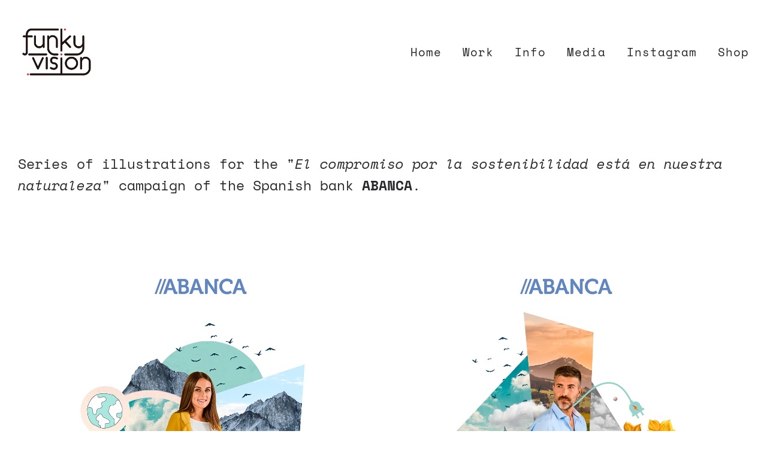

--- FILE ---
content_type: text/html; charset=UTF-8
request_url: https://funkyvisionart.com/project/abanca
body_size: 16117
content:
<!DOCTYPE html>
<html dir="ltr" lang="en-US" prefix="og: https://ogp.me/ns#" data-semplice="5.3.4">
	<head>
		<meta charset="UTF-8" />
		<meta name="viewport" content="width=device-width, initial-scale=1.0, maximum-scale=1.0" />
		<title>ABANCA - Funkyvision</title>
	<style>img:is([sizes="auto" i], [sizes^="auto," i]) { contain-intrinsic-size: 3000px 1500px }</style>
	
		<!-- All in One SEO 4.9.3 - aioseo.com -->
	<meta name="robots" content="max-image-preview:large" />
	<meta name="author" content="funkyvision.art"/>
	<link rel="canonical" href="https://funkyvisionart.com/project/abanca" />
	<meta name="generator" content="All in One SEO (AIOSEO) 4.9.3" />
		<meta property="og:locale" content="en_US" />
		<meta property="og:site_name" content="Funkyvision - Juan Carlos Garcia" />
		<meta property="og:type" content="article" />
		<meta property="og:title" content="ABANCA - Funkyvision" />
		<meta property="og:url" content="https://funkyvisionart.com/project/abanca" />
		<meta property="article:published_time" content="2021-12-19T17:25:51+00:00" />
		<meta property="article:modified_time" content="2021-12-30T13:10:33+00:00" />
		<meta name="twitter:card" content="summary" />
		<meta name="twitter:title" content="ABANCA - Funkyvision" />
		<script type="application/ld+json" class="aioseo-schema">
			{"@context":"https:\/\/schema.org","@graph":[{"@type":"BreadcrumbList","@id":"https:\/\/funkyvisionart.com\/project\/abanca#breadcrumblist","itemListElement":[{"@type":"ListItem","@id":"https:\/\/funkyvisionart.com#listItem","position":1,"name":"Inicio","item":"https:\/\/funkyvisionart.com","nextItem":{"@type":"ListItem","@id":"https:\/\/funkyvisionart.com\/project\/abanca#listItem","name":"ABANCA"}},{"@type":"ListItem","@id":"https:\/\/funkyvisionart.com\/project\/abanca#listItem","position":2,"name":"ABANCA","previousItem":{"@type":"ListItem","@id":"https:\/\/funkyvisionart.com#listItem","name":"Inicio"}}]},{"@type":"Organization","@id":"https:\/\/funkyvisionart.com\/#organization","name":"Funkyvision","description":"Juan Carlos Garcia","url":"https:\/\/funkyvisionart.com\/"},{"@type":"Person","@id":"https:\/\/funkyvisionart.com\/author\/funkyvision-art#author","url":"https:\/\/funkyvisionart.com\/author\/funkyvision-art","name":"funkyvision.art","image":{"@type":"ImageObject","@id":"https:\/\/funkyvisionart.com\/project\/abanca#authorImage","url":"https:\/\/secure.gravatar.com\/avatar\/9ac62b98bf695c1509e738bce3b2b26d1baecbc156e832045ea587cc29d56615?s=96&d=mm&r=g","width":96,"height":96,"caption":"funkyvision.art"}},{"@type":"WebPage","@id":"https:\/\/funkyvisionart.com\/project\/abanca#webpage","url":"https:\/\/funkyvisionart.com\/project\/abanca","name":"ABANCA - Funkyvision","inLanguage":"en-US","isPartOf":{"@id":"https:\/\/funkyvisionart.com\/#website"},"breadcrumb":{"@id":"https:\/\/funkyvisionart.com\/project\/abanca#breadcrumblist"},"author":{"@id":"https:\/\/funkyvisionart.com\/author\/funkyvision-art#author"},"creator":{"@id":"https:\/\/funkyvisionart.com\/author\/funkyvision-art#author"},"datePublished":"2021-12-19T17:25:51+00:00","dateModified":"2021-12-30T13:10:33+00:00"},{"@type":"WebSite","@id":"https:\/\/funkyvisionart.com\/#website","url":"https:\/\/funkyvisionart.com\/","name":"Funkyvision","description":"Juan Carlos Garcia","inLanguage":"en-US","publisher":{"@id":"https:\/\/funkyvisionart.com\/#organization"}}]}
		</script>
		<!-- All in One SEO -->

		<!-- This site uses the Google Analytics by MonsterInsights plugin v9.9.0 - Using Analytics tracking - https://www.monsterinsights.com/ -->
		<!-- Note: MonsterInsights is not currently configured on this site. The site owner needs to authenticate with Google Analytics in the MonsterInsights settings panel. -->
					<!-- No tracking code set -->
				<!-- / Google Analytics by MonsterInsights -->
		<script type="text/javascript">
/* <![CDATA[ */
window._wpemojiSettings = {"baseUrl":"https:\/\/s.w.org\/images\/core\/emoji\/16.0.1\/72x72\/","ext":".png","svgUrl":"https:\/\/s.w.org\/images\/core\/emoji\/16.0.1\/svg\/","svgExt":".svg","source":{"concatemoji":"https:\/\/funkyvisionart.com\/wp-includes\/js\/wp-emoji-release.min.js?ver=6.8.3"}};
/*! This file is auto-generated */
!function(s,n){var o,i,e;function c(e){try{var t={supportTests:e,timestamp:(new Date).valueOf()};sessionStorage.setItem(o,JSON.stringify(t))}catch(e){}}function p(e,t,n){e.clearRect(0,0,e.canvas.width,e.canvas.height),e.fillText(t,0,0);var t=new Uint32Array(e.getImageData(0,0,e.canvas.width,e.canvas.height).data),a=(e.clearRect(0,0,e.canvas.width,e.canvas.height),e.fillText(n,0,0),new Uint32Array(e.getImageData(0,0,e.canvas.width,e.canvas.height).data));return t.every(function(e,t){return e===a[t]})}function u(e,t){e.clearRect(0,0,e.canvas.width,e.canvas.height),e.fillText(t,0,0);for(var n=e.getImageData(16,16,1,1),a=0;a<n.data.length;a++)if(0!==n.data[a])return!1;return!0}function f(e,t,n,a){switch(t){case"flag":return n(e,"\ud83c\udff3\ufe0f\u200d\u26a7\ufe0f","\ud83c\udff3\ufe0f\u200b\u26a7\ufe0f")?!1:!n(e,"\ud83c\udde8\ud83c\uddf6","\ud83c\udde8\u200b\ud83c\uddf6")&&!n(e,"\ud83c\udff4\udb40\udc67\udb40\udc62\udb40\udc65\udb40\udc6e\udb40\udc67\udb40\udc7f","\ud83c\udff4\u200b\udb40\udc67\u200b\udb40\udc62\u200b\udb40\udc65\u200b\udb40\udc6e\u200b\udb40\udc67\u200b\udb40\udc7f");case"emoji":return!a(e,"\ud83e\udedf")}return!1}function g(e,t,n,a){var r="undefined"!=typeof WorkerGlobalScope&&self instanceof WorkerGlobalScope?new OffscreenCanvas(300,150):s.createElement("canvas"),o=r.getContext("2d",{willReadFrequently:!0}),i=(o.textBaseline="top",o.font="600 32px Arial",{});return e.forEach(function(e){i[e]=t(o,e,n,a)}),i}function t(e){var t=s.createElement("script");t.src=e,t.defer=!0,s.head.appendChild(t)}"undefined"!=typeof Promise&&(o="wpEmojiSettingsSupports",i=["flag","emoji"],n.supports={everything:!0,everythingExceptFlag:!0},e=new Promise(function(e){s.addEventListener("DOMContentLoaded",e,{once:!0})}),new Promise(function(t){var n=function(){try{var e=JSON.parse(sessionStorage.getItem(o));if("object"==typeof e&&"number"==typeof e.timestamp&&(new Date).valueOf()<e.timestamp+604800&&"object"==typeof e.supportTests)return e.supportTests}catch(e){}return null}();if(!n){if("undefined"!=typeof Worker&&"undefined"!=typeof OffscreenCanvas&&"undefined"!=typeof URL&&URL.createObjectURL&&"undefined"!=typeof Blob)try{var e="postMessage("+g.toString()+"("+[JSON.stringify(i),f.toString(),p.toString(),u.toString()].join(",")+"));",a=new Blob([e],{type:"text/javascript"}),r=new Worker(URL.createObjectURL(a),{name:"wpTestEmojiSupports"});return void(r.onmessage=function(e){c(n=e.data),r.terminate(),t(n)})}catch(e){}c(n=g(i,f,p,u))}t(n)}).then(function(e){for(var t in e)n.supports[t]=e[t],n.supports.everything=n.supports.everything&&n.supports[t],"flag"!==t&&(n.supports.everythingExceptFlag=n.supports.everythingExceptFlag&&n.supports[t]);n.supports.everythingExceptFlag=n.supports.everythingExceptFlag&&!n.supports.flag,n.DOMReady=!1,n.readyCallback=function(){n.DOMReady=!0}}).then(function(){return e}).then(function(){var e;n.supports.everything||(n.readyCallback(),(e=n.source||{}).concatemoji?t(e.concatemoji):e.wpemoji&&e.twemoji&&(t(e.twemoji),t(e.wpemoji)))}))}((window,document),window._wpemojiSettings);
/* ]]> */
</script>

<style id='wp-emoji-styles-inline-css' type='text/css'>

	img.wp-smiley, img.emoji {
		display: inline !important;
		border: none !important;
		box-shadow: none !important;
		height: 1em !important;
		width: 1em !important;
		margin: 0 0.07em !important;
		vertical-align: -0.1em !important;
		background: none !important;
		padding: 0 !important;
	}
</style>
<link rel='stylesheet' id='wp-block-library-css' href='https://funkyvisionart.com/wp-includes/css/dist/block-library/style.min.css?ver=6.8.3' type='text/css' media='all' />
<style id='classic-theme-styles-inline-css' type='text/css'>
/*! This file is auto-generated */
.wp-block-button__link{color:#fff;background-color:#32373c;border-radius:9999px;box-shadow:none;text-decoration:none;padding:calc(.667em + 2px) calc(1.333em + 2px);font-size:1.125em}.wp-block-file__button{background:#32373c;color:#fff;text-decoration:none}
</style>
<link rel='stylesheet' id='aioseo/css/src/vue/standalone/blocks/table-of-contents/global.scss-css' href='https://funkyvisionart.com/wp-content/plugins/all-in-one-seo-pack/dist/Lite/assets/css/table-of-contents/global.e90f6d47.css?ver=4.9.3' type='text/css' media='all' />
<style id='global-styles-inline-css' type='text/css'>
:root{--wp--preset--aspect-ratio--square: 1;--wp--preset--aspect-ratio--4-3: 4/3;--wp--preset--aspect-ratio--3-4: 3/4;--wp--preset--aspect-ratio--3-2: 3/2;--wp--preset--aspect-ratio--2-3: 2/3;--wp--preset--aspect-ratio--16-9: 16/9;--wp--preset--aspect-ratio--9-16: 9/16;--wp--preset--color--black: #000000;--wp--preset--color--cyan-bluish-gray: #abb8c3;--wp--preset--color--white: #ffffff;--wp--preset--color--pale-pink: #f78da7;--wp--preset--color--vivid-red: #cf2e2e;--wp--preset--color--luminous-vivid-orange: #ff6900;--wp--preset--color--luminous-vivid-amber: #fcb900;--wp--preset--color--light-green-cyan: #7bdcb5;--wp--preset--color--vivid-green-cyan: #00d084;--wp--preset--color--pale-cyan-blue: #8ed1fc;--wp--preset--color--vivid-cyan-blue: #0693e3;--wp--preset--color--vivid-purple: #9b51e0;--wp--preset--gradient--vivid-cyan-blue-to-vivid-purple: linear-gradient(135deg,rgba(6,147,227,1) 0%,rgb(155,81,224) 100%);--wp--preset--gradient--light-green-cyan-to-vivid-green-cyan: linear-gradient(135deg,rgb(122,220,180) 0%,rgb(0,208,130) 100%);--wp--preset--gradient--luminous-vivid-amber-to-luminous-vivid-orange: linear-gradient(135deg,rgba(252,185,0,1) 0%,rgba(255,105,0,1) 100%);--wp--preset--gradient--luminous-vivid-orange-to-vivid-red: linear-gradient(135deg,rgba(255,105,0,1) 0%,rgb(207,46,46) 100%);--wp--preset--gradient--very-light-gray-to-cyan-bluish-gray: linear-gradient(135deg,rgb(238,238,238) 0%,rgb(169,184,195) 100%);--wp--preset--gradient--cool-to-warm-spectrum: linear-gradient(135deg,rgb(74,234,220) 0%,rgb(151,120,209) 20%,rgb(207,42,186) 40%,rgb(238,44,130) 60%,rgb(251,105,98) 80%,rgb(254,248,76) 100%);--wp--preset--gradient--blush-light-purple: linear-gradient(135deg,rgb(255,206,236) 0%,rgb(152,150,240) 100%);--wp--preset--gradient--blush-bordeaux: linear-gradient(135deg,rgb(254,205,165) 0%,rgb(254,45,45) 50%,rgb(107,0,62) 100%);--wp--preset--gradient--luminous-dusk: linear-gradient(135deg,rgb(255,203,112) 0%,rgb(199,81,192) 50%,rgb(65,88,208) 100%);--wp--preset--gradient--pale-ocean: linear-gradient(135deg,rgb(255,245,203) 0%,rgb(182,227,212) 50%,rgb(51,167,181) 100%);--wp--preset--gradient--electric-grass: linear-gradient(135deg,rgb(202,248,128) 0%,rgb(113,206,126) 100%);--wp--preset--gradient--midnight: linear-gradient(135deg,rgb(2,3,129) 0%,rgb(40,116,252) 100%);--wp--preset--font-size--small: 13px;--wp--preset--font-size--medium: 20px;--wp--preset--font-size--large: 36px;--wp--preset--font-size--x-large: 42px;--wp--preset--spacing--20: 0.44rem;--wp--preset--spacing--30: 0.67rem;--wp--preset--spacing--40: 1rem;--wp--preset--spacing--50: 1.5rem;--wp--preset--spacing--60: 2.25rem;--wp--preset--spacing--70: 3.38rem;--wp--preset--spacing--80: 5.06rem;--wp--preset--shadow--natural: 6px 6px 9px rgba(0, 0, 0, 0.2);--wp--preset--shadow--deep: 12px 12px 50px rgba(0, 0, 0, 0.4);--wp--preset--shadow--sharp: 6px 6px 0px rgba(0, 0, 0, 0.2);--wp--preset--shadow--outlined: 6px 6px 0px -3px rgba(255, 255, 255, 1), 6px 6px rgba(0, 0, 0, 1);--wp--preset--shadow--crisp: 6px 6px 0px rgba(0, 0, 0, 1);}:where(.is-layout-flex){gap: 0.5em;}:where(.is-layout-grid){gap: 0.5em;}body .is-layout-flex{display: flex;}.is-layout-flex{flex-wrap: wrap;align-items: center;}.is-layout-flex > :is(*, div){margin: 0;}body .is-layout-grid{display: grid;}.is-layout-grid > :is(*, div){margin: 0;}:where(.wp-block-columns.is-layout-flex){gap: 2em;}:where(.wp-block-columns.is-layout-grid){gap: 2em;}:where(.wp-block-post-template.is-layout-flex){gap: 1.25em;}:where(.wp-block-post-template.is-layout-grid){gap: 1.25em;}.has-black-color{color: var(--wp--preset--color--black) !important;}.has-cyan-bluish-gray-color{color: var(--wp--preset--color--cyan-bluish-gray) !important;}.has-white-color{color: var(--wp--preset--color--white) !important;}.has-pale-pink-color{color: var(--wp--preset--color--pale-pink) !important;}.has-vivid-red-color{color: var(--wp--preset--color--vivid-red) !important;}.has-luminous-vivid-orange-color{color: var(--wp--preset--color--luminous-vivid-orange) !important;}.has-luminous-vivid-amber-color{color: var(--wp--preset--color--luminous-vivid-amber) !important;}.has-light-green-cyan-color{color: var(--wp--preset--color--light-green-cyan) !important;}.has-vivid-green-cyan-color{color: var(--wp--preset--color--vivid-green-cyan) !important;}.has-pale-cyan-blue-color{color: var(--wp--preset--color--pale-cyan-blue) !important;}.has-vivid-cyan-blue-color{color: var(--wp--preset--color--vivid-cyan-blue) !important;}.has-vivid-purple-color{color: var(--wp--preset--color--vivid-purple) !important;}.has-black-background-color{background-color: var(--wp--preset--color--black) !important;}.has-cyan-bluish-gray-background-color{background-color: var(--wp--preset--color--cyan-bluish-gray) !important;}.has-white-background-color{background-color: var(--wp--preset--color--white) !important;}.has-pale-pink-background-color{background-color: var(--wp--preset--color--pale-pink) !important;}.has-vivid-red-background-color{background-color: var(--wp--preset--color--vivid-red) !important;}.has-luminous-vivid-orange-background-color{background-color: var(--wp--preset--color--luminous-vivid-orange) !important;}.has-luminous-vivid-amber-background-color{background-color: var(--wp--preset--color--luminous-vivid-amber) !important;}.has-light-green-cyan-background-color{background-color: var(--wp--preset--color--light-green-cyan) !important;}.has-vivid-green-cyan-background-color{background-color: var(--wp--preset--color--vivid-green-cyan) !important;}.has-pale-cyan-blue-background-color{background-color: var(--wp--preset--color--pale-cyan-blue) !important;}.has-vivid-cyan-blue-background-color{background-color: var(--wp--preset--color--vivid-cyan-blue) !important;}.has-vivid-purple-background-color{background-color: var(--wp--preset--color--vivid-purple) !important;}.has-black-border-color{border-color: var(--wp--preset--color--black) !important;}.has-cyan-bluish-gray-border-color{border-color: var(--wp--preset--color--cyan-bluish-gray) !important;}.has-white-border-color{border-color: var(--wp--preset--color--white) !important;}.has-pale-pink-border-color{border-color: var(--wp--preset--color--pale-pink) !important;}.has-vivid-red-border-color{border-color: var(--wp--preset--color--vivid-red) !important;}.has-luminous-vivid-orange-border-color{border-color: var(--wp--preset--color--luminous-vivid-orange) !important;}.has-luminous-vivid-amber-border-color{border-color: var(--wp--preset--color--luminous-vivid-amber) !important;}.has-light-green-cyan-border-color{border-color: var(--wp--preset--color--light-green-cyan) !important;}.has-vivid-green-cyan-border-color{border-color: var(--wp--preset--color--vivid-green-cyan) !important;}.has-pale-cyan-blue-border-color{border-color: var(--wp--preset--color--pale-cyan-blue) !important;}.has-vivid-cyan-blue-border-color{border-color: var(--wp--preset--color--vivid-cyan-blue) !important;}.has-vivid-purple-border-color{border-color: var(--wp--preset--color--vivid-purple) !important;}.has-vivid-cyan-blue-to-vivid-purple-gradient-background{background: var(--wp--preset--gradient--vivid-cyan-blue-to-vivid-purple) !important;}.has-light-green-cyan-to-vivid-green-cyan-gradient-background{background: var(--wp--preset--gradient--light-green-cyan-to-vivid-green-cyan) !important;}.has-luminous-vivid-amber-to-luminous-vivid-orange-gradient-background{background: var(--wp--preset--gradient--luminous-vivid-amber-to-luminous-vivid-orange) !important;}.has-luminous-vivid-orange-to-vivid-red-gradient-background{background: var(--wp--preset--gradient--luminous-vivid-orange-to-vivid-red) !important;}.has-very-light-gray-to-cyan-bluish-gray-gradient-background{background: var(--wp--preset--gradient--very-light-gray-to-cyan-bluish-gray) !important;}.has-cool-to-warm-spectrum-gradient-background{background: var(--wp--preset--gradient--cool-to-warm-spectrum) !important;}.has-blush-light-purple-gradient-background{background: var(--wp--preset--gradient--blush-light-purple) !important;}.has-blush-bordeaux-gradient-background{background: var(--wp--preset--gradient--blush-bordeaux) !important;}.has-luminous-dusk-gradient-background{background: var(--wp--preset--gradient--luminous-dusk) !important;}.has-pale-ocean-gradient-background{background: var(--wp--preset--gradient--pale-ocean) !important;}.has-electric-grass-gradient-background{background: var(--wp--preset--gradient--electric-grass) !important;}.has-midnight-gradient-background{background: var(--wp--preset--gradient--midnight) !important;}.has-small-font-size{font-size: var(--wp--preset--font-size--small) !important;}.has-medium-font-size{font-size: var(--wp--preset--font-size--medium) !important;}.has-large-font-size{font-size: var(--wp--preset--font-size--large) !important;}.has-x-large-font-size{font-size: var(--wp--preset--font-size--x-large) !important;}
:where(.wp-block-post-template.is-layout-flex){gap: 1.25em;}:where(.wp-block-post-template.is-layout-grid){gap: 1.25em;}
:where(.wp-block-columns.is-layout-flex){gap: 2em;}:where(.wp-block-columns.is-layout-grid){gap: 2em;}
:root :where(.wp-block-pullquote){font-size: 1.5em;line-height: 1.6;}
</style>
<link rel='stylesheet' id='semplice-stylesheet-css' href='https://funkyvisionart.com/wp-content/themes/semplice5/style.css?ver=5.3.4' type='text/css' media='all' />
<link rel='stylesheet' id='semplice-frontend-stylesheet-css' href='https://funkyvisionart.com/wp-content/themes/semplice5/assets/css/frontend.min.css?ver=5.3.4' type='text/css' media='all' />
<link rel='stylesheet' id='mediaelement-css' href='https://funkyvisionart.com/wp-includes/js/mediaelement/mediaelementplayer-legacy.min.css?ver=4.2.17' type='text/css' media='all' />
<script type="text/javascript" src="https://funkyvisionart.com/wp-includes/js/jquery/jquery.min.js?ver=3.7.1" id="jquery-core-js"></script>
<script type="text/javascript" src="https://funkyvisionart.com/wp-includes/js/jquery/jquery-migrate.min.js?ver=3.4.1" id="jquery-migrate-js"></script>
<link rel="https://api.w.org/" href="https://funkyvisionart.com/wp-json/" /><link rel="EditURI" type="application/rsd+xml" title="RSD" href="https://funkyvisionart.com/xmlrpc.php?rsd" />
<meta name="generator" content="WordPress 6.8.3" />
<link rel='shortlink' href='https://funkyvisionart.com/?p=64' />
<link rel="alternate" title="oEmbed (JSON)" type="application/json+oembed" href="https://funkyvisionart.com/wp-json/oembed/1.0/embed?url=https%3A%2F%2Ffunkyvisionart.com%2Fproject%2Fabanca" />
<link rel="alternate" title="oEmbed (XML)" type="text/xml+oembed" href="https://funkyvisionart.com/wp-json/oembed/1.0/embed?url=https%3A%2F%2Ffunkyvisionart.com%2Fproject%2Fabanca&#038;format=xml" />
<style type="text/css" id="semplice-webfonts-selfhosted">@font-face {font-family: 'SpaceMono-BoldItalic';src: url('https://funkyvisionart.com/wp-content/uploads/2021/12/SpaceMono-BoldItalic.ttf') format('truetype');}@font-face {font-family: 'SpaceMono-Bold';src: url('https://funkyvisionart.com/wp-content/uploads/2021/12/SpaceMono-Bold.ttf') format('truetype');}@font-face {font-family: 'SpaceMono-Regular';src: url('https://funkyvisionart.com/wp-content/uploads/2021/12/SpaceMono-Regular.ttf') format('truetype');}@font-face {font-family: 'SpaceMono-Italic';src: url('https://funkyvisionart.com/wp-content/uploads/2021/12/SpaceMono-Italic.ttf') format('truetype');}</style><style type="text/css" id="semplice-webfonts-css">.font_tczf61m4e, [data-font="font_tczf61m4e"], [data-font="font_tczf61m4e"] li a {font-family: "SpaceMono-BoldItalic", sans-serif;font-weight: 400;font-variation-settings: normal;font-style: normal;}.font_8551v2mps, [data-font="font_8551v2mps"], [data-font="font_8551v2mps"] li a, #content-holder h1 {font-family: "SpaceMono-Bold", sans-serif;font-weight: 400;font-variation-settings: normal;font-style: normal;}.font_zslfe7irk, [data-font="font_zslfe7irk"], [data-font="font_zslfe7irk"] li a, #content-holder h2, #content-holder p, #content-holder li {font-family: "SpaceMono-Regular", sans-serif;font-weight: 400;font-variation-settings: normal;font-style: normal;}.font_f1jsj8hrw, [data-font="font_f1jsj8hrw"], [data-font="font_f1jsj8hrw"] li a {font-family: "SpaceMono-Italic", sans-serif;font-weight: 400;font-variation-settings: normal;font-style: normal;}</style>
		<style type="text/css" id="semplice-custom-css">
			
				@media screen and (min-width: 1170px) {
					.container-fluid, .container, .admin-container {
						padding: 0 1.66667rem 0 1.66667rem;
					}
				}
			.container {
			max-width: 1560px;
		}@media screen and (min-width: 1170px) { .row {
			margin-left: -0px;
			margin-right: -0px;
		}.column, .grid-column {
			padding-left: 0px;
			padding-right: 0px;
		}}
			#content-holder p, #content-holder li { font-size: 0.8333333333333334rem;line-height: 1.8888888888889;}#content-holder .is-content p { margin-bottom: 1.8888888888889em; }@media screen and (min-width: 992px) and (max-width: 1169.98px) { }@media screen and (min-width: 768px) and (max-width: 991.98px) { }@media screen and (min-width: 544px) and (max-width: 767.98px) { }@media screen and (max-width: 543.98px) { }
			
			
		.project-panel {
			background: #f5f5f5;
			padding: 2.3333333333333335rem 0rem;
		}
		[data-pp-gutter="no"] .project-panel .pp-thumbs,
		.project-panel .pp-thumbs {
			margin-bottom: -1.666666666666667rem;
		}
		#content-holder .panel-label, .projectnav-preview .panel-label {
			color: #000000;
			font-size: 1.3333333333333333rem;
			text-transform: none;
			padding-left: 0rem;
			padding-bottom: 1.6666666666666667rem;
			text-align: left;
			line-height: 1;
		}
		.project-panel .pp-title {
			padding: 0.5555555555555556rem 0rem 1.666666666666667rem 0rem;
		}
		.project-panel .pp-title a {
			color: #000000; 
			font-size: 0.7777777777777778rem; 
			text-transform: none;
		} 
		.project-panel .pp-title span {
			color: #999999;
			font-size: 0rem;
			text-transform: none;
		}
		.semplice-next-prev {
			background: #ffffff;
			padding: 0rem 0rem 0rem 0rem;
		}
		.semplice-next-prev .np-inner {
			height: 7.611111111111111rem;
		}
		.semplice-next-prev .np-inner .np-link .np-prefix,
		.semplice-next-prev .np-inner .np-link .np-label {
			color: #000000;
			font-size: 1.555555555555556rem;
			text-transform: none;
			letter-spacing: 0rem;
		}
		.semplice-next-prev .np-inner .np-link .np-text-above {
			padding-bottom: 2px;
		}
		.semplice-next-prev .np-inner .np-link .np-label-above {
			color: #aaaaaa;
			font-size: 0.7777777777777778rem;
			text-transform: uppercase;
			letter-spacing: 1px;
		}
		.semplice-next-prev .np-inner .np-link .np-text {
			padding: 0rem 0rem;
		}
		.semplice-next .np-text {
			margin-right: -0rem;
		}
		.semplice-next-prev .nextprev-seperator {
			width: 1px;
			margin: 1.666666666666667rem -0px;
			background: #000000;
		}
	
			.np-link:hover {
				background: #ffffff;
			}
			.np-link:hover .np-text .np-label,
			.np-link:hover .np-text .np-prefix {
				color: #000000 !important;
			}
			.np-link:hover .np-label-above {
				color: #000000 !important;
			}
		
			a { color: #db000a; }.pswp__bg { opacity: .8 !important; }
			#content-holder .thumb .thumb-inner .thumb-hover {background-color: rgba(0, 0, 0, 0.5);background-size: auto;background-position: 0% 0%;background-repeat: no-repeat;}#content-holder .thumb .thumb-hover-meta { padding: 2.22rem; }#content-holder .thumb .thumb-hover-meta .title { color: #ffffff; font-size: 1.33rem; text-transform: none; }#content-holder .thumb .thumb-hover-meta .category { color: #999999; font-size: 1rem; text-transform: none; }#content-holder .thumb video { opacity: 1; }
		</style>
	
		<style type="text/css" id="64-post-css">
			#content-64 #section_b3cdbea8b {padding-top: 0.1111111111111111rem;padding-right: 0rem;padding-bottom: 0rem;}@media screen and (max-width: 543.98px) { #content-64 #content_b154adcd4 {padding-top: 0rem;}#content-64 #content_b154adcd4 .is-content {}}#content-64 #content_z8t7x5mf4 {padding-top: 0rem;padding-right: 0rem;margin-right: 0rem;padding-bottom: 0rem;padding-left: 0rem;}#content-64 #content_z8t7x5mf4 .is-content {}@media screen and (max-width: 543.98px) { #content-64 #content_z8t7x5mf4 {padding-right: 0rem;padding-left: 0rem;}#content-64 #content_z8t7x5mf4 .is-content {}}
			.nav_yw2vjr0wa { background-color: rgba(255, 255, 255, 0.6);; }.nav_yw2vjr0wa { height: 9.666666666666666rem; }.is-frontend #content-64 .sections { margin-top: 9.666666666666666rem; }.nav_yw2vjr0wa { padding-top: 0rem; }.nav_yw2vjr0wa { padding-bottom: 0rem; }.nav_yw2vjr0wa .navbar-inner .logo { margin-top: 0.1111111111111111rem; }.nav_yw2vjr0wa .logo img, .nav_yw2vjr0wa .logo svg { width: 7.111111111111111rem; }.nav_yw2vjr0wa .navbar-inner .logo { align-items: center; }.nav_yw2vjr0wa .navbar-inner .hamburger { align-items: center; }.nav_yw2vjr0wa .navbar-inner .hamburger a.menu-icon span { background-color: #0c0c0c; }.nav_yw2vjr0wa .navbar-inner .hamburger a.menu-icon { width: 2.3333333333333335rem; }.nav_yw2vjr0wa .navbar-inner .hamburger a.menu-icon span { height: 3px; }.nav_yw2vjr0wa .navbar-inner .hamburger a.open-menu span::before { transform: translateY(-11px); }.nav_yw2vjr0wa .navbar-inner .hamburger a.open-menu span::after { transform: translateY(11px); }.nav_yw2vjr0wa .navbar-inner .hamburger a.open-menu:hover span::before { transform: translateY(-13px); }.nav_yw2vjr0wa .navbar-inner .hamburger a.open-menu:hover span::after { transform: translateY(13px); }.nav_yw2vjr0wa .navbar-inner .hamburger a.menu-icon { height: 25px; }.nav_yw2vjr0wa .navbar-inner .hamburger a.menu-icon span { margin-top: 12.5px; }.nav_yw2vjr0wa .navbar-inner .custom-hamburger img { width: 3rem; }.nav_yw2vjr0wa .navbar-inner nav ul li a span { font-size: 1.0555555555555556rem; }.nav_yw2vjr0wa .navbar-inner nav ul li a span { color: #262626; }.nav_yw2vjr0wa .navbar-inner nav ul li a { padding-left: 0.97222222222222rem; }.nav_yw2vjr0wa .navbar-inner nav ul li a { padding-right: 0.97222222222222rem; }.nav_yw2vjr0wa .navbar-inner nav ul li a span { text-transform: none; }.nav_yw2vjr0wa .navbar-inner nav ul li a span { letter-spacing: 0.05555555555555555rem; }.nav_yw2vjr0wa .navbar-inner nav ul li a span { border-bottom-width: 0rem; }.nav_yw2vjr0wa .navbar-inner nav ul li a span { border-bottom-color: #e5212d; }.nav_yw2vjr0wa .navbar-inner nav ul li a:hover span, .navbar-inner nav ul li.current-menu-item a span, .navbar-inner nav ul li.current_page_item a span, .nav_yw2vjr0wa .navbar-inner nav ul li.wrap-focus a span { color: #e5212d; }.nav_yw2vjr0wa .navbar-inner nav ul li.current-menu-item a span { color: #e5212d; }.nav_yw2vjr0wa .navbar-inner nav ul li.current_page_item a span { color: #e5212d; }[data-post-type="project"] .navbar-inner nav ul li.portfolio-grid a span, [data-post-type="post"] .navbar-inner nav ul li.blog-overview a span { color: #e5212d; }#overlay-menu { background-color: rgba(245, 245, 245, 0.9); }#overlay-menu .overlay-menu-inner nav { padding-top: 0rem; }#overlay-menu .overlay-menu-inner nav { text-align: center; }#overlay-menu .overlay-menu-inner nav ul li a span { font-size: 1.6111111111111112rem; }#overlay-menu .overlay-menu-inner nav ul li a span { color: #020000; }#overlay-menu .overlay-menu-inner nav ul li a { padding-top: 1.3333333333333rem; }#overlay-menu .overlay-menu-inner nav ul li a { padding-bottom: 1.3333333333333rem; }#overlay-menu .overlay-menu-inner nav ul li a span { text-transform: none; }#overlay-menu .overlay-menu-inner nav ul li a span { letter-spacing: -0.016666666666666666rem; }#overlay-menu .overlay-menu-inner nav ul li a span { border-bottom-width: 0.1111111111111111rem; }@media screen and (min-width: 992px) and (max-width: 1169.98px) { .nav_yw2vjr0wa .navbar-inner .hamburger a.menu-icon { height: 25px; }.nav_yw2vjr0wa .navbar-inner .hamburger a.menu-icon span { margin-top: 12.5px; }}@media screen and (min-width: 768px) and (max-width: 991.98px) { .nav_yw2vjr0wa .navbar-inner .hamburger a.menu-icon { height: 25px; }.nav_yw2vjr0wa .navbar-inner .hamburger a.menu-icon span { margin-top: 12.5px; }}@media screen and (min-width: 544px) and (max-width: 767.98px) { .nav_yw2vjr0wa .navbar-inner .hamburger a.menu-icon { height: 25px; }.nav_yw2vjr0wa .navbar-inner .hamburger a.menu-icon span { margin-top: 12.5px; }}@media screen and (max-width: 543.98px) { .nav_yw2vjr0wa .navbar-inner .hamburger a.menu-icon { height: 25px; }.nav_yw2vjr0wa .navbar-inner .hamburger a.menu-icon span { margin-top: 12.5px; }}
		</style>
			<style>html{margin-top:0px!important;}#wpadminbar{top:auto!important;bottom:0;}</style>
		<link rel="shortcut icon" type="image/png" href="https://funkyvisionart.com/wp-content/uploads/2021/12/FAVICON-FUNKYVISION_Mesa-de-trabajo-1.png" sizes="32x32">	</head>
	<body class="wp-singular project-template-default single single-project postid-64 wp-theme-semplice5 is-frontend dynamic-mode mejs-semplice-ui" data-post-type="project" data-post-id="64">
		<div id="content-holder" data-active-post="64">
			
						<header class="nav_yw2vjr0wa semplice-navbar active-navbar sticky-nav  cover-transparent scroll-to-top" data-cover-transparent="enabled" data-bg-overlay-visibility="visible" data-mobile-fallback="enabled">
							<div class="container" data-nav="logo-left-menu-right">
								<div class="navbar-inner menu-type-text" data-xl-width="12" data-navbar-type="container">
									<div class="logo navbar-left"><a href="https://funkyvisionart.com" title="Funkyvision"><img src="https://funkyvisionart.com/wp-content/uploads/2021/12/LOGO-WEB_Mesa-de-trabajo-1.png" alt="logo"></a></div>
									<nav class="standard navbar-right" data-font="font_zslfe7irk"><ul class="menu"><li class="menu-item menu-item-type-post_type menu-item-object-page menu-item-home menu-item-27"><a href="https://funkyvisionart.com/"><span>Home</span></a></li>
<li class="menu-item menu-item-type-post_type menu-item-object-page menu-item-39"><a href="https://funkyvisionart.com/work"><span>Work</span></a></li>
<li class="menu-item menu-item-type-post_type menu-item-object-page menu-item-34"><a href="https://funkyvisionart.com/info"><span>Info</span></a></li>
<li class="menu-item menu-item-type-post_type menu-item-object-page menu-item-92"><a href="https://funkyvisionart.com/media"><span>Media</span></a></li>
<li class="menu-item menu-item-type-custom menu-item-object-custom menu-item-47"><a target="_blank" href="https://www.instagram.com/funkyvision_art/"><span>Instagram</span></a></li>
<li class="menu-item menu-item-type-post_type menu-item-object-page menu-item-193"><a href="https://funkyvisionart.com/shop"><span>Shop</span></a></li>
</ul></nav>
									<div class="hamburger navbar-right semplice-menu"><a class="open-menu menu-icon"><span></span></a></div>
								</div>
							</div>
						</header>
						
				<div id="overlay-menu">
					<div class="overlay-menu-inner" data-xl-width="12">
						<nav class="overlay-nav" data-justify="center" data-align="align-top" data-font="font_zslfe7irk">
							<ul class="container-fluid"><li class="menu-item menu-item-type-post_type menu-item-object-page menu-item-home menu-item-27"><a href="https://funkyvisionart.com/"><span>Home</span></a></li>
<li class="menu-item menu-item-type-post_type menu-item-object-page menu-item-39"><a href="https://funkyvisionart.com/work"><span>Work</span></a></li>
<li class="menu-item menu-item-type-post_type menu-item-object-page menu-item-34"><a href="https://funkyvisionart.com/info"><span>Info</span></a></li>
<li class="menu-item menu-item-type-post_type menu-item-object-page menu-item-92"><a href="https://funkyvisionart.com/media"><span>Media</span></a></li>
<li class="menu-item menu-item-type-custom menu-item-object-custom menu-item-47"><a target="_blank" href="https://www.instagram.com/funkyvision_art/"><span>Instagram</span></a></li>
<li class="menu-item menu-item-type-post_type menu-item-object-page menu-item-193"><a href="https://funkyvisionart.com/shop"><span>Shop</span></a></li>
</ul>
						</nav>
					</div>
				</div>
			
					
			<div id="content-64" class="content-container active-content  hide-on-init">
				<div class="transition-wrap">
					<div class="sections">
						
					<section id="section_b3cdbea8b" class="content-block" data-column-mode-sm="single" data-column-mode-xs="single" data-layout="grid" >
						<div class="container"><div id="row_092b66ce6" class="row"><div id="column_1e3e7bd39" class="column" data-xl-width="12" >
					<div class="content-wrapper">
						
				<div id="content_b154adcd4" class="column-content" data-module="text" >
					<div class="is-content"><p style="font-size: 1.278rem; line-height: 2rem; text-align: left;" data-mce-style="font-size: 1.278rem; line-height: 2rem; text-align: left;" data-font-size-xl="1.278rem" data-line-height-xl="2.000rem">&nbsp;<br></p><p style="font-size: 1rem; line-height: 1.389rem; text-align: left;" data-mce-style="font-size: 1rem; line-height: 1.389rem; text-align: left;" data-font-size-xl="1.278rem" data-line-height-xl="2.000rem" data-line-height-xs="1.389rem" data-font-size-xs="1.000rem">Series of illustrations for the "<span class="font_f1jsj8hrw">El compromiso por la sostenibilidad está en nuestra naturaleza</span>" campaign of the Spanish bank <span class="font_8551v2mps">ABANCA</span>.</p><p style="font-size: 1.278rem; line-height: 1.944rem;" data-mce-style="font-size: 1.278rem; line-height: 1.944rem;" data-font-size-xl="1.278rem" data-line-height-xl="1.944rem">&nbsp;<br></p></div>
				</div>
			
					</div>
				</div></div><div id="row_bujma8yka" class="row"><div id="column_zs8qafagr" class="column" data-xl-width="6" >
					<div class="content-wrapper">
						
				<div id="content_z8t7x5mf4" class="column-content" data-module="image" >
					<div class="ce-image" data-align="center"><a class="semplice-lightbox"><img class="is-content lightbox-item"  src="https://funkyvisionart.com/wp-content/uploads/2021/12/ABANCA-1.jpg" width="1191" height="1485" alt="ABANCA-1" caption="" data-width="original" data-scaling="no"></a></div>
				</div>
			
					</div>
				</div><div id="column_jb6lomtq5" class="column" data-xl-width="6" >
					<div class="content-wrapper">
						
				<div id="content_mfjqp8k43" class="column-content" data-module="image" >
					<div class="ce-image" data-align="center"><a class="semplice-lightbox"><img class="is-content lightbox-item"  src="https://funkyvisionart.com/wp-content/uploads/2021/12/ABANCA-4.jpg" width="1191" height="1485" alt="ABANCA-4" caption="" data-width="grid-width" data-scaling="no"></a></div>
				</div>
			
					</div>
				</div></div><div id="row_kqm4ad388" class="row"><div id="column_drlurj13c" class="column" data-xl-width="6" >
					<div class="content-wrapper">
						
				<div id="content_ghxb4msvm" class="column-content" data-module="image" >
					<div class="ce-image" data-align="left"><a class="semplice-lightbox"><img class="is-content lightbox-item"  src="https://funkyvisionart.com/wp-content/uploads/2021/12/ABANCA-2-1.jpg" width="1191" height="1485" alt="ABANCA-2-1" caption="" data-width="original" data-scaling="no"></a></div>
				</div>
			
					</div>
				</div><div id="column_psmgke2pj" class="column" data-xl-width="6" >
					<div class="content-wrapper">
						
				<div id="content_2g43rytwo" class="column-content" data-module="image" >
					<div class="ce-image" data-align="left"><a class="semplice-lightbox"><img class="is-content lightbox-item"  src="https://funkyvisionart.com/wp-content/uploads/2021/12/ABANCA-3.jpg" width="1191" height="1485" alt="ABANCA-3" caption="" data-width="original" data-scaling="no"></a></div>
				</div>
			
					</div>
				</div></div></div>
					</section>				
				
					</div>
				</div>
			</div>
		</div>
		<div class="pswp" tabindex="-1" role="dialog" aria-hidden="true">
	<div class="pswp__bg"></div>
	<div class="pswp__scroll-wrap">
		<div class="pswp__container">
			<div class="pswp__item"></div>
			<div class="pswp__item"></div>
			<div class="pswp__item"></div>
		</div>
		<div class="pswp__ui pswp__ui--hidden">
			<div class="pswp__top-bar">
				<div class="pswp__counter"></div>
				<button class="pswp__button pswp__button--close" title="Close (Esc)"></button>
				<button class="pswp__button pswp__button--share" title="Share"></button>
				<button class="pswp__button pswp__button--fs" title="Toggle fullscreen"></button>
				<button class="pswp__button pswp__button--zoom" title="Zoom in/out"></button>
				<div class="pswp__preloader">
					<div class="pswp__preloader__icn">
					  <div class="pswp__preloader__cut">
						<div class="pswp__preloader__donut"></div>
					  </div>
					</div>
				</div>
			</div>
			<div class="pswp__share-modal pswp__share-modal--hidden pswp__single-tap">
				<div class="pswp__share-tooltip"></div> 
			</div>
			<button class="pswp__button pswp__button--arrow--left" title="Previous (arrow left)">
			</button>
			<button class="pswp__button pswp__button--arrow--right" title="Next (arrow right)">
			</button>
			<div class="pswp__caption">
				<div class="pswp__caption__center"></div>
			</div>
		</div>
	</div>
</div>	<div class="back-to-top">
		<a class="semplice-event" data-event-type="helper" data-event="scrollToTop"><svg version="1.1" id="Ebene_1" xmlns="http://www.w3.org/2000/svg" xmlns:xlink="http://www.w3.org/1999/xlink" x="0px" y="0px"
	 width="53px" height="20px" viewBox="0 0 53 20" enable-background="new 0 0 53 20" xml:space="preserve">
<g id="Ebene_3">
</g>
<g>
	<polygon points="43.886,16.221 42.697,17.687 26.5,4.731 10.303,17.688 9.114,16.221 26.5,2.312 	"/>
</g>
</svg>
</a>
	</div>
	<script type="speculationrules">
{"prefetch":[{"source":"document","where":{"and":[{"href_matches":"\/*"},{"not":{"href_matches":["\/wp-*.php","\/wp-admin\/*","\/wp-content\/uploads\/*","\/wp-content\/*","\/wp-content\/plugins\/*","\/wp-content\/themes\/semplice5\/*","\/*\\?(.+)"]}},{"not":{"selector_matches":"a[rel~=\"nofollow\"]"}},{"not":{"selector_matches":".no-prefetch, .no-prefetch a"}}]},"eagerness":"conservative"}]}
</script>
<script type="text/javascript" src="https://funkyvisionart.com/wp-content/themes/semplice5/assets/js/shared.scripts.min.js?ver=5.3.4" id="semplice-shared-scripts-js"></script>
<script type="text/javascript" src="https://funkyvisionart.com/wp-content/themes/semplice5/assets/js/frontend.scripts.min.js?ver=5.3.4" id="semplice-frontend-scripts-js"></script>
<script type="text/javascript" id="mediaelement-core-js-before">
/* <![CDATA[ */
var mejsL10n = {"language":"en","strings":{"mejs.download-file":"Download File","mejs.install-flash":"You are using a browser that does not have Flash player enabled or installed. Please turn on your Flash player plugin or download the latest version from https:\/\/get.adobe.com\/flashplayer\/","mejs.fullscreen":"Fullscreen","mejs.play":"Play","mejs.pause":"Pause","mejs.time-slider":"Time Slider","mejs.time-help-text":"Use Left\/Right Arrow keys to advance one second, Up\/Down arrows to advance ten seconds.","mejs.live-broadcast":"Live Broadcast","mejs.volume-help-text":"Use Up\/Down Arrow keys to increase or decrease volume.","mejs.unmute":"Unmute","mejs.mute":"Mute","mejs.volume-slider":"Volume Slider","mejs.video-player":"Video Player","mejs.audio-player":"Audio Player","mejs.captions-subtitles":"Captions\/Subtitles","mejs.captions-chapters":"Chapters","mejs.none":"None","mejs.afrikaans":"Afrikaans","mejs.albanian":"Albanian","mejs.arabic":"Arabic","mejs.belarusian":"Belarusian","mejs.bulgarian":"Bulgarian","mejs.catalan":"Catalan","mejs.chinese":"Chinese","mejs.chinese-simplified":"Chinese (Simplified)","mejs.chinese-traditional":"Chinese (Traditional)","mejs.croatian":"Croatian","mejs.czech":"Czech","mejs.danish":"Danish","mejs.dutch":"Dutch","mejs.english":"English","mejs.estonian":"Estonian","mejs.filipino":"Filipino","mejs.finnish":"Finnish","mejs.french":"French","mejs.galician":"Galician","mejs.german":"German","mejs.greek":"Greek","mejs.haitian-creole":"Haitian Creole","mejs.hebrew":"Hebrew","mejs.hindi":"Hindi","mejs.hungarian":"Hungarian","mejs.icelandic":"Icelandic","mejs.indonesian":"Indonesian","mejs.irish":"Irish","mejs.italian":"Italian","mejs.japanese":"Japanese","mejs.korean":"Korean","mejs.latvian":"Latvian","mejs.lithuanian":"Lithuanian","mejs.macedonian":"Macedonian","mejs.malay":"Malay","mejs.maltese":"Maltese","mejs.norwegian":"Norwegian","mejs.persian":"Persian","mejs.polish":"Polish","mejs.portuguese":"Portuguese","mejs.romanian":"Romanian","mejs.russian":"Russian","mejs.serbian":"Serbian","mejs.slovak":"Slovak","mejs.slovenian":"Slovenian","mejs.spanish":"Spanish","mejs.swahili":"Swahili","mejs.swedish":"Swedish","mejs.tagalog":"Tagalog","mejs.thai":"Thai","mejs.turkish":"Turkish","mejs.ukrainian":"Ukrainian","mejs.vietnamese":"Vietnamese","mejs.welsh":"Welsh","mejs.yiddish":"Yiddish"}};
/* ]]> */
</script>
<script type="text/javascript" src="https://funkyvisionart.com/wp-includes/js/mediaelement/mediaelement-and-player.min.js?ver=4.2.17" id="mediaelement-core-js"></script>
<script type="text/javascript" src="https://funkyvisionart.com/wp-includes/js/mediaelement/mediaelement-migrate.min.js?ver=6.8.3" id="mediaelement-migrate-js"></script>
<script type="text/javascript" id="mediaelement-js-extra">
/* <![CDATA[ */
var _wpmejsSettings = {"pluginPath":"\/wp-includes\/js\/mediaelement\/","classPrefix":"mejs-","stretching":"responsive","audioShortcodeLibrary":"mediaelement","videoShortcodeLibrary":"mediaelement"};
/* ]]> */
</script>
<script type="text/javascript" id="semplice-frontend-js-js-extra">
/* <![CDATA[ */
var semplice = {"default_api_url":"https:\/\/funkyvisionart.com\/wp-json","semplice_api_url":"https:\/\/funkyvisionart.com\/wp-json\/semplice\/v1\/frontend","template_dir":"https:\/\/funkyvisionart.com\/wp-content\/themes\/semplice5","category_base":"\/category\/","tag_base":"\/tag\/","nonce":"b3c8e806f2","frontend_mode":"dynamic","static_transitions":"disabled","site_name":"Funkyvision","base_url":"https:\/\/funkyvisionart.com","frontpage_id":"22","blog_home":"https:\/\/funkyvisionart.com\/pagina-ejemplo","blog_navbar":"","sr_status":"enabled","blog_sr_status":"enabled","is_preview":"","password_form":"\r\n<div class=\"post-password-form\">\r\n\t<div class=\"inner\">\r\n\t\t<form action=\"https:\/\/funkyvisionart.com\/wp-login.php?action=postpass\" method=\"post\">\r\n\t\t\t<div class=\"password-lock\"><svg xmlns=\"http:\/\/www.w3.org\/2000\/svg\" width=\"35\" height=\"52\" viewBox=\"0 0 35 52\">\r\n  <path id=\"Form_1\" data-name=\"Form 1\" d=\"M31.3,25.028H27.056a0.755,0.755,0,0,1-.752-0.757V14.654a8.8,8.8,0,1,0-17.608,0v9.616a0.755,0.755,0,0,1-.752.757H3.7a0.755,0.755,0,0,1-.752-0.757V14.654a14.556,14.556,0,1,1,29.111,0v9.616A0.755,0.755,0,0,1,31.3,25.028Zm-3.495-1.514h2.743V14.654a13.051,13.051,0,1,0-26.1,0v8.859H7.192V14.654a10.309,10.309,0,1,1,20.617,0v8.859Zm4.43,28.475H2.761A2.77,2.77,0,0,1,0,49.213V25.28a1.763,1.763,0,0,1,1.755-1.766H33.242A1.763,1.763,0,0,1,35,25.28V49.213A2.77,2.77,0,0,1,32.239,51.988ZM1.758,25.028a0.252,0.252,0,0,0-.251.252V49.213a1.259,1.259,0,0,0,1.254,1.262H32.239a1.259,1.259,0,0,0,1.254-1.262V25.28a0.252,0.252,0,0,0-.251-0.252H1.758ZM20.849,43h-6.7a0.75,0.75,0,0,1-.61-0.314,0.763,0.763,0,0,1-.1-0.682l1.471-4.44a4.1,4.1,0,1,1,5.184,0L21.563,42a0.763,0.763,0,0,1-.1.682A0.75,0.75,0,0,1,20.849,43ZM15.2,41.487H19.8l-1.319-3.979a0.76,0.76,0,0,1,.33-0.891,2.6,2.6,0,1,0-2.633,0,0.76,0.76,0,0,1,.33.891Z\"\/>\r\n<\/svg>\r\n<\/div>\r\n\t\t\t<p>This content is protected. <br \/><span>To view, please enter the password.<\/span><\/p>\r\n\t\t\t<div class=\"input-fields\">\r\n\t\t\t\t<input name=\"post_password\" class=\"post-password-input\" type=\"password\" size=\"20\" maxlength=\"20\" placeholder=\"Enter password\" \/><a class=\"post-password-submit semplice-event\" data-event-type=\"helper\" data-event=\"postPassword\" data-id=\"64\">Submit<\/a>\t\t\t<\/div>\r\n\t\t<\/form>\r\n\t<\/div>\r\n<\/div>\r\n\r\n","portfolio_order":[181,170,121,106,97,64,59,48],"gallery":{"prev":"<svg version=\"1.1\" id=\"Ebene_1\" xmlns=\"http:\/\/www.w3.org\/2000\/svg\" xmlns:xlink=\"http:\/\/www.w3.org\/1999\/xlink\" x=\"0px\" y=\"0px\"\r\n\twidth=\"18px\" height=\"40px\"  viewBox=\"0 0 18 40\" enable-background=\"new 0 0 18 40\" xml:space=\"preserve\">\r\n<g id=\"Ebene_2\">\r\n\t<g>\r\n\t\t<polygon points=\"16.3,40 0.3,20 16.3,0 17.7,1 2.5,20 17.7,39 \t\t\"\/>\r\n\t<\/g>\r\n<\/g>\r\n<\/svg>\r\n","next":"<svg version=\"1.1\" id=\"Ebene_1\" xmlns=\"http:\/\/www.w3.org\/2000\/svg\" xmlns:xlink=\"http:\/\/www.w3.org\/1999\/xlink\" x=\"0px\" y=\"0px\"\r\n\twidth=\"18px\" height=\"40px\" viewBox=\"0 0 18 40\" enable-background=\"new 0 0 18 40\" xml:space=\"preserve\">\r\n<g id=\"Ebene_2\">\r\n\t<g>\r\n\t\t<polygon points=\"0.3,39 15.5,20 0.3,1 1.7,0 17.7,20 1.7,40 \t\t\"\/>\r\n\t<\/g>\r\n<\/g>\r\n<\/svg>\r\n"},"menus":{"nav_yw2vjr0wa":{"html":"\r\n\t\t\t\t\t\t<header class=\"nav_yw2vjr0wa semplice-navbar active-navbar sticky-nav  cover-transparent scroll-to-top\" data-cover-transparent=\"enabled\" data-bg-overlay-visibility=\"visible\" data-mobile-fallback=\"enabled\">\r\n\t\t\t\t\t\t\t<div class=\"container\" data-nav=\"logo-left-menu-right\">\r\n\t\t\t\t\t\t\t\t<div class=\"navbar-inner menu-type-text\" data-xl-width=\"12\" data-navbar-type=\"container\">\r\n\t\t\t\t\t\t\t\t\t<div class=\"logo navbar-left\"><a href=\"https:\/\/funkyvisionart.com\" title=\"Funkyvision\"><img src=\"https:\/\/funkyvisionart.com\/wp-content\/uploads\/2021\/12\/LOGO-WEB_Mesa-de-trabajo-1.png\" alt=\"logo\"><\/a><\/div>\r\n\t\t\t\t\t\t\t\t\t<nav class=\"standard navbar-right\" data-font=\"font_zslfe7irk\"><ul class=\"menu\"><li id=\"menu-item-27\" class=\"menu-item menu-item-type-post_type menu-item-object-page menu-item-home menu-item-27\"><a href=\"https:\/\/funkyvisionart.com\/\"><span>Home<\/span><\/a><\/li>\n<li id=\"menu-item-39\" class=\"menu-item menu-item-type-post_type menu-item-object-page menu-item-39\"><a href=\"https:\/\/funkyvisionart.com\/work\"><span>Work<\/span><\/a><\/li>\n<li id=\"menu-item-34\" class=\"menu-item menu-item-type-post_type menu-item-object-page menu-item-34\"><a href=\"https:\/\/funkyvisionart.com\/info\"><span>Info<\/span><\/a><\/li>\n<li id=\"menu-item-92\" class=\"menu-item menu-item-type-post_type menu-item-object-page menu-item-92\"><a href=\"https:\/\/funkyvisionart.com\/media\"><span>Media<\/span><\/a><\/li>\n<li id=\"menu-item-47\" class=\"menu-item menu-item-type-custom menu-item-object-custom menu-item-47\"><a target=\"_blank\" href=\"https:\/\/www.instagram.com\/funkyvision_art\/\"><span>Instagram<\/span><\/a><\/li>\n<li id=\"menu-item-193\" class=\"menu-item menu-item-type-post_type menu-item-object-page menu-item-193\"><a href=\"https:\/\/funkyvisionart.com\/shop\"><span>Shop<\/span><\/a><\/li>\n<\/ul><\/nav>\r\n\t\t\t\t\t\t\t\t\t<div class=\"hamburger navbar-right semplice-menu\"><a class=\"open-menu menu-icon\"><span><\/span><\/a><\/div>\r\n\t\t\t\t\t\t\t\t<\/div>\r\n\t\t\t\t\t\t\t<\/div>\r\n\t\t\t\t\t\t<\/header>\r\n\t\t\t\t\t\t\r\n\t\t\t\t<div id=\"overlay-menu\">\r\n\t\t\t\t\t<div class=\"overlay-menu-inner\" data-xl-width=\"12\">\r\n\t\t\t\t\t\t<nav class=\"overlay-nav\" data-justify=\"center\" data-align=\"align-top\" data-font=\"font_zslfe7irk\">\r\n\t\t\t\t\t\t\t<ul class=\"container-fluid\"><li class=\"menu-item menu-item-type-post_type menu-item-object-page menu-item-home menu-item-27\"><a href=\"https:\/\/funkyvisionart.com\/\"><span>Home<\/span><\/a><\/li>\n<li class=\"menu-item menu-item-type-post_type menu-item-object-page menu-item-39\"><a href=\"https:\/\/funkyvisionart.com\/work\"><span>Work<\/span><\/a><\/li>\n<li class=\"menu-item menu-item-type-post_type menu-item-object-page menu-item-34\"><a href=\"https:\/\/funkyvisionart.com\/info\"><span>Info<\/span><\/a><\/li>\n<li class=\"menu-item menu-item-type-post_type menu-item-object-page menu-item-92\"><a href=\"https:\/\/funkyvisionart.com\/media\"><span>Media<\/span><\/a><\/li>\n<li class=\"menu-item menu-item-type-custom menu-item-object-custom menu-item-47\"><a target=\"_blank\" href=\"https:\/\/www.instagram.com\/funkyvision_art\/\"><span>Instagram<\/span><\/a><\/li>\n<li class=\"menu-item menu-item-type-post_type menu-item-object-page menu-item-193\"><a href=\"https:\/\/funkyvisionart.com\/shop\"><span>Shop<\/span><\/a><\/li>\n<\/ul>\r\n\t\t\t\t\t\t<\/nav>\r\n\t\t\t\t\t<\/div>\r\n\t\t\t\t<\/div>\r\n\t\t\t\r\n\t\t\t\t\t","css":".nav_yw2vjr0wa { background-color: rgba(255, 255, 255, 0.6);; }.nav_yw2vjr0wa { height: 9.666666666666666rem; }.is-frontend #content-holder .sections { margin-top: 9.666666666666666rem; }.nav_yw2vjr0wa { padding-top: 0rem; }.nav_yw2vjr0wa { padding-bottom: 0rem; }.nav_yw2vjr0wa .navbar-inner .logo { margin-top: 0.1111111111111111rem; }.nav_yw2vjr0wa .logo img, .nav_yw2vjr0wa .logo svg { width: 7.111111111111111rem; }.nav_yw2vjr0wa .navbar-inner .logo { align-items: center; }.nav_yw2vjr0wa .navbar-inner .hamburger { align-items: center; }.nav_yw2vjr0wa .navbar-inner .hamburger a.menu-icon span { background-color: #0c0c0c; }.nav_yw2vjr0wa .navbar-inner .hamburger a.menu-icon { width: 2.3333333333333335rem; }.nav_yw2vjr0wa .navbar-inner .hamburger a.menu-icon span { height: 3px; }.nav_yw2vjr0wa .navbar-inner .hamburger a.open-menu span::before { transform: translateY(-11px); }.nav_yw2vjr0wa .navbar-inner .hamburger a.open-menu span::after { transform: translateY(11px); }.nav_yw2vjr0wa .navbar-inner .hamburger a.open-menu:hover span::before { transform: translateY(-13px); }.nav_yw2vjr0wa .navbar-inner .hamburger a.open-menu:hover span::after { transform: translateY(13px); }.nav_yw2vjr0wa .navbar-inner .hamburger a.menu-icon { height: 25px; }.nav_yw2vjr0wa .navbar-inner .hamburger a.menu-icon span { margin-top: 12.5px; }.nav_yw2vjr0wa .navbar-inner .custom-hamburger img { width: 3rem; }.nav_yw2vjr0wa .navbar-inner nav ul li a span { font-size: 1.0555555555555556rem; }.nav_yw2vjr0wa .navbar-inner nav ul li a span { color: #262626; }.nav_yw2vjr0wa .navbar-inner nav ul li a { padding-left: 0.97222222222222rem; }.nav_yw2vjr0wa .navbar-inner nav ul li a { padding-right: 0.97222222222222rem; }.nav_yw2vjr0wa .navbar-inner nav ul li a span { text-transform: none; }.nav_yw2vjr0wa .navbar-inner nav ul li a span { letter-spacing: 0.05555555555555555rem; }.nav_yw2vjr0wa .navbar-inner nav ul li a span { border-bottom-width: 0rem; }.nav_yw2vjr0wa .navbar-inner nav ul li a span { border-bottom-color: #e5212d; }.nav_yw2vjr0wa .navbar-inner nav ul li a:hover span, .navbar-inner nav ul li.current-menu-item a span, .navbar-inner nav ul li.current_page_item a span, .nav_yw2vjr0wa .navbar-inner nav ul li.wrap-focus a span { color: #e5212d; }.nav_yw2vjr0wa .navbar-inner nav ul li.current-menu-item a span { color: #e5212d; }.nav_yw2vjr0wa .navbar-inner nav ul li.current_page_item a span { color: #e5212d; }[data-post-type=\"project\"] .navbar-inner nav ul li.portfolio-grid a span, [data-post-type=\"post\"] .navbar-inner nav ul li.blog-overview a span { color: #e5212d; }#overlay-menu { background-color: rgba(245, 245, 245, 0.9); }#overlay-menu .overlay-menu-inner nav { padding-top: 0rem; }#overlay-menu .overlay-menu-inner nav { text-align: center; }#overlay-menu .overlay-menu-inner nav ul li a span { font-size: 1.6111111111111112rem; }#overlay-menu .overlay-menu-inner nav ul li a span { color: #020000; }#overlay-menu .overlay-menu-inner nav ul li a { padding-top: 1.3333333333333rem; }#overlay-menu .overlay-menu-inner nav ul li a { padding-bottom: 1.3333333333333rem; }#overlay-menu .overlay-menu-inner nav ul li a span { text-transform: none; }#overlay-menu .overlay-menu-inner nav ul li a span { letter-spacing: -0.016666666666666666rem; }#overlay-menu .overlay-menu-inner nav ul li a span { border-bottom-width: 0.1111111111111111rem; }@media screen and (min-width: 992px) and (max-width: 1169.98px) { .nav_yw2vjr0wa .navbar-inner .hamburger a.menu-icon { height: 25px; }.nav_yw2vjr0wa .navbar-inner .hamburger a.menu-icon span { margin-top: 12.5px; }}@media screen and (min-width: 768px) and (max-width: 991.98px) { .nav_yw2vjr0wa .navbar-inner .hamburger a.menu-icon { height: 25px; }.nav_yw2vjr0wa .navbar-inner .hamburger a.menu-icon span { margin-top: 12.5px; }}@media screen and (min-width: 544px) and (max-width: 767.98px) { .nav_yw2vjr0wa .navbar-inner .hamburger a.menu-icon { height: 25px; }.nav_yw2vjr0wa .navbar-inner .hamburger a.menu-icon span { margin-top: 12.5px; }}@media screen and (max-width: 543.98px) { .nav_yw2vjr0wa .navbar-inner .hamburger a.menu-icon { height: 25px; }.nav_yw2vjr0wa .navbar-inner .hamburger a.menu-icon span { margin-top: 12.5px; }}","mobile_css":{"lg":".nav_yw2vjr0wa .navbar-inner .hamburger a.menu-icon { height: 25px; }.nav_yw2vjr0wa .navbar-inner .hamburger a.menu-icon span { margin-top: 12.5px; }","md":".nav_yw2vjr0wa .navbar-inner .hamburger a.menu-icon { height: 25px; }.nav_yw2vjr0wa .navbar-inner .hamburger a.menu-icon span { margin-top: 12.5px; }","sm":".nav_yw2vjr0wa .navbar-inner .hamburger a.menu-icon { height: 25px; }.nav_yw2vjr0wa .navbar-inner .hamburger a.menu-icon span { margin-top: 12.5px; }","xs":".nav_yw2vjr0wa .navbar-inner .hamburger a.menu-icon { height: 25px; }.nav_yw2vjr0wa .navbar-inner .hamburger a.menu-icon span { margin-top: 12.5px; }"}},"default":"nav_yw2vjr0wa","system_default":{"html":"\r\n\t\t\t\t\t\t<header class=\"nav_yw2vjr0wa semplice-navbar active-navbar sticky-nav  cover-transparent scroll-to-top\" data-cover-transparent=\"enabled\" data-bg-overlay-visibility=\"visible\" data-mobile-fallback=\"enabled\">\r\n\t\t\t\t\t\t\t<div class=\"container\" data-nav=\"logo-left-menu-right\">\r\n\t\t\t\t\t\t\t\t<div class=\"navbar-inner menu-type-text\" data-xl-width=\"12\" data-navbar-type=\"container\">\r\n\t\t\t\t\t\t\t\t\t<div class=\"logo navbar-left\"><a href=\"https:\/\/funkyvisionart.com\" title=\"Funkyvision\"><img src=\"https:\/\/funkyvisionart.com\/wp-content\/uploads\/2021\/12\/LOGO-WEB_Mesa-de-trabajo-1.png\" alt=\"logo\"><\/a><\/div>\r\n\t\t\t\t\t\t\t\t\t<nav class=\"standard navbar-right\" data-font=\"font_zslfe7irk\"><ul class=\"menu\"><li class=\"menu-item menu-item-type-post_type menu-item-object-page menu-item-home menu-item-27\"><a href=\"https:\/\/funkyvisionart.com\/\"><span>Home<\/span><\/a><\/li>\n<li class=\"menu-item menu-item-type-post_type menu-item-object-page menu-item-39\"><a href=\"https:\/\/funkyvisionart.com\/work\"><span>Work<\/span><\/a><\/li>\n<li class=\"menu-item menu-item-type-post_type menu-item-object-page menu-item-34\"><a href=\"https:\/\/funkyvisionart.com\/info\"><span>Info<\/span><\/a><\/li>\n<li class=\"menu-item menu-item-type-post_type menu-item-object-page menu-item-92\"><a href=\"https:\/\/funkyvisionart.com\/media\"><span>Media<\/span><\/a><\/li>\n<li class=\"menu-item menu-item-type-custom menu-item-object-custom menu-item-47\"><a target=\"_blank\" href=\"https:\/\/www.instagram.com\/funkyvision_art\/\"><span>Instagram<\/span><\/a><\/li>\n<li class=\"menu-item menu-item-type-post_type menu-item-object-page menu-item-193\"><a href=\"https:\/\/funkyvisionart.com\/shop\"><span>Shop<\/span><\/a><\/li>\n<\/ul><\/nav>\r\n\t\t\t\t\t\t\t\t\t<div class=\"hamburger navbar-right semplice-menu\"><a class=\"open-menu menu-icon\"><span><\/span><\/a><\/div>\r\n\t\t\t\t\t\t\t\t<\/div>\r\n\t\t\t\t\t\t\t<\/div>\r\n\t\t\t\t\t\t<\/header>\r\n\t\t\t\t\t\t\r\n\t\t\t\t<div id=\"overlay-menu\">\r\n\t\t\t\t\t<div class=\"overlay-menu-inner\" data-xl-width=\"12\">\r\n\t\t\t\t\t\t<nav class=\"overlay-nav\" data-justify=\"center\" data-align=\"align-top\" data-font=\"font_zslfe7irk\">\r\n\t\t\t\t\t\t\t<ul class=\"container-fluid\"><li class=\"menu-item menu-item-type-post_type menu-item-object-page menu-item-home menu-item-27\"><a href=\"https:\/\/funkyvisionart.com\/\"><span>Home<\/span><\/a><\/li>\n<li class=\"menu-item menu-item-type-post_type menu-item-object-page menu-item-39\"><a href=\"https:\/\/funkyvisionart.com\/work\"><span>Work<\/span><\/a><\/li>\n<li class=\"menu-item menu-item-type-post_type menu-item-object-page menu-item-34\"><a href=\"https:\/\/funkyvisionart.com\/info\"><span>Info<\/span><\/a><\/li>\n<li class=\"menu-item menu-item-type-post_type menu-item-object-page menu-item-92\"><a href=\"https:\/\/funkyvisionart.com\/media\"><span>Media<\/span><\/a><\/li>\n<li class=\"menu-item menu-item-type-custom menu-item-object-custom menu-item-47\"><a target=\"_blank\" href=\"https:\/\/www.instagram.com\/funkyvision_art\/\"><span>Instagram<\/span><\/a><\/li>\n<li class=\"menu-item menu-item-type-post_type menu-item-object-page menu-item-193\"><a href=\"https:\/\/funkyvisionart.com\/shop\"><span>Shop<\/span><\/a><\/li>\n<\/ul>\r\n\t\t\t\t\t\t<\/nav>\r\n\t\t\t\t\t<\/div>\r\n\t\t\t\t<\/div>\r\n\t\t\t\r\n\t\t\t\t\t","css":".nav_yw2vjr0wa { background-color: rgba(255, 255, 255, 0.6);; }.nav_yw2vjr0wa { height: 9.666666666666666rem; }.is-frontend #content-holder .sections { margin-top: 9.666666666666666rem; }.nav_yw2vjr0wa { padding-top: 0rem; }.nav_yw2vjr0wa { padding-bottom: 0rem; }.nav_yw2vjr0wa .navbar-inner .logo { margin-top: 0.1111111111111111rem; }.nav_yw2vjr0wa .logo img, .nav_yw2vjr0wa .logo svg { width: 7.111111111111111rem; }.nav_yw2vjr0wa .navbar-inner .logo { align-items: center; }.nav_yw2vjr0wa .navbar-inner .hamburger { align-items: center; }.nav_yw2vjr0wa .navbar-inner .hamburger a.menu-icon span { background-color: #0c0c0c; }.nav_yw2vjr0wa .navbar-inner .hamburger a.menu-icon { width: 2.3333333333333335rem; }.nav_yw2vjr0wa .navbar-inner .hamburger a.menu-icon span { height: 3px; }.nav_yw2vjr0wa .navbar-inner .hamburger a.open-menu span::before { transform: translateY(-11px); }.nav_yw2vjr0wa .navbar-inner .hamburger a.open-menu span::after { transform: translateY(11px); }.nav_yw2vjr0wa .navbar-inner .hamburger a.open-menu:hover span::before { transform: translateY(-13px); }.nav_yw2vjr0wa .navbar-inner .hamburger a.open-menu:hover span::after { transform: translateY(13px); }.nav_yw2vjr0wa .navbar-inner .hamburger a.menu-icon { height: 25px; }.nav_yw2vjr0wa .navbar-inner .hamburger a.menu-icon span { margin-top: 12.5px; }.nav_yw2vjr0wa .navbar-inner .custom-hamburger img { width: 3rem; }.nav_yw2vjr0wa .navbar-inner nav ul li a span { font-size: 1.0555555555555556rem; }.nav_yw2vjr0wa .navbar-inner nav ul li a span { color: #262626; }.nav_yw2vjr0wa .navbar-inner nav ul li a { padding-left: 0.97222222222222rem; }.nav_yw2vjr0wa .navbar-inner nav ul li a { padding-right: 0.97222222222222rem; }.nav_yw2vjr0wa .navbar-inner nav ul li a span { text-transform: none; }.nav_yw2vjr0wa .navbar-inner nav ul li a span { letter-spacing: 0.05555555555555555rem; }.nav_yw2vjr0wa .navbar-inner nav ul li a span { border-bottom-width: 0rem; }.nav_yw2vjr0wa .navbar-inner nav ul li a span { border-bottom-color: #e5212d; }.nav_yw2vjr0wa .navbar-inner nav ul li a:hover span, .navbar-inner nav ul li.current-menu-item a span, .navbar-inner nav ul li.current_page_item a span, .nav_yw2vjr0wa .navbar-inner nav ul li.wrap-focus a span { color: #e5212d; }.nav_yw2vjr0wa .navbar-inner nav ul li.current-menu-item a span { color: #e5212d; }.nav_yw2vjr0wa .navbar-inner nav ul li.current_page_item a span { color: #e5212d; }[data-post-type=\"project\"] .navbar-inner nav ul li.portfolio-grid a span, [data-post-type=\"post\"] .navbar-inner nav ul li.blog-overview a span { color: #e5212d; }#overlay-menu { background-color: rgba(245, 245, 245, 0.9); }#overlay-menu .overlay-menu-inner nav { padding-top: 0rem; }#overlay-menu .overlay-menu-inner nav { text-align: center; }#overlay-menu .overlay-menu-inner nav ul li a span { font-size: 1.6111111111111112rem; }#overlay-menu .overlay-menu-inner nav ul li a span { color: #020000; }#overlay-menu .overlay-menu-inner nav ul li a { padding-top: 1.3333333333333rem; }#overlay-menu .overlay-menu-inner nav ul li a { padding-bottom: 1.3333333333333rem; }#overlay-menu .overlay-menu-inner nav ul li a span { text-transform: none; }#overlay-menu .overlay-menu-inner nav ul li a span { letter-spacing: -0.016666666666666666rem; }#overlay-menu .overlay-menu-inner nav ul li a span { border-bottom-width: 0.1111111111111111rem; }@media screen and (min-width: 992px) and (max-width: 1169.98px) { .nav_yw2vjr0wa .navbar-inner .hamburger a.menu-icon { height: 25px; }.nav_yw2vjr0wa .navbar-inner .hamburger a.menu-icon span { margin-top: 12.5px; }}@media screen and (min-width: 768px) and (max-width: 991.98px) { .nav_yw2vjr0wa .navbar-inner .hamburger a.menu-icon { height: 25px; }.nav_yw2vjr0wa .navbar-inner .hamburger a.menu-icon span { margin-top: 12.5px; }}@media screen and (min-width: 544px) and (max-width: 767.98px) { .nav_yw2vjr0wa .navbar-inner .hamburger a.menu-icon { height: 25px; }.nav_yw2vjr0wa .navbar-inner .hamburger a.menu-icon span { margin-top: 12.5px; }}@media screen and (max-width: 543.98px) { .nav_yw2vjr0wa .navbar-inner .hamburger a.menu-icon { height: 25px; }.nav_yw2vjr0wa .navbar-inner .hamburger a.menu-icon span { margin-top: 12.5px; }}","mobile_css":{"lg":".nav_yw2vjr0wa .navbar-inner .hamburger a.menu-icon { height: 25px; }.nav_yw2vjr0wa .navbar-inner .hamburger a.menu-icon span { margin-top: 12.5px; }","md":".nav_yw2vjr0wa .navbar-inner .hamburger a.menu-icon { height: 25px; }.nav_yw2vjr0wa .navbar-inner .hamburger a.menu-icon span { margin-top: 12.5px; }","sm":".nav_yw2vjr0wa .navbar-inner .hamburger a.menu-icon { height: 25px; }.nav_yw2vjr0wa .navbar-inner .hamburger a.menu-icon span { margin-top: 12.5px; }","xs":".nav_yw2vjr0wa .navbar-inner .hamburger a.menu-icon { height: 25px; }.nav_yw2vjr0wa .navbar-inner .hamburger a.menu-icon span { margin-top: 12.5px; }"}}},"post_ids":{"new-home":"199","pagina-ejemplo":"2","home":"22","info":"33","work":"37","media":"91","shop":"192","noema-magazine":"48","quebec-cd":"59","abanca":"64","apple-today-tab-videocollage":"97","human-vases":"106","small-universes":"121","retratos":"170","retratos-vintage":"181"},"transition":{"in":{"effect":"fadeIn","position":"normal","visibility":"transition-hidden","easing":"Expo.easeInOut","duration":1},"out":{"effect":"fadeOut","position":"normal","visibility":"transition-hidden","easing":"Expo.easeInOut","duration":1},"reveal":false,"optimize":"disabled","status":"disabled","preset":"fade","scrollToTop":"enabled"}};
/* ]]> */
</script>
<script type="text/javascript" src="https://funkyvisionart.com/wp-content/themes/semplice5/assets/js/frontend.min.js?ver=5.3.4" id="semplice-frontend-js-js"></script>
	</body>
</html>

<!-- Page cached by LiteSpeed Cache 7.6.2 on 2026-01-15 14:44:42 -->